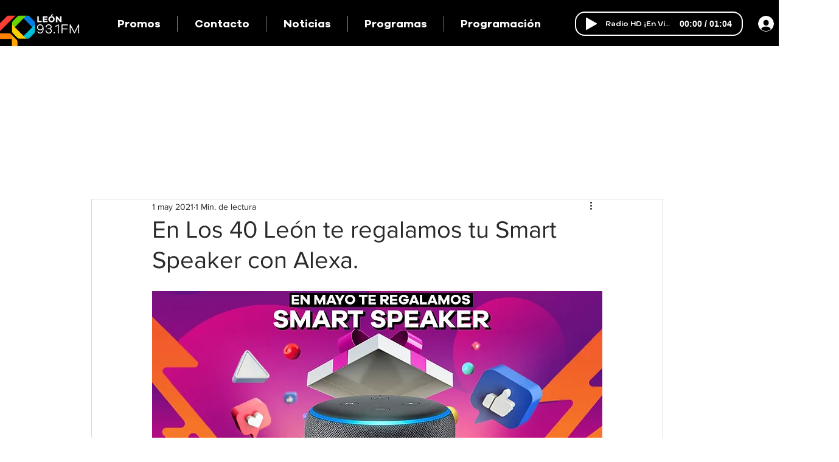

--- FILE ---
content_type: text/html; charset=utf-8
request_url: https://www.google.com/recaptcha/api2/aframe
body_size: 267
content:
<!DOCTYPE HTML><html><head><meta http-equiv="content-type" content="text/html; charset=UTF-8"></head><body><script nonce="ddlye9OV7Ahqm5z_GxLmMQ">/** Anti-fraud and anti-abuse applications only. See google.com/recaptcha */ try{var clients={'sodar':'https://pagead2.googlesyndication.com/pagead/sodar?'};window.addEventListener("message",function(a){try{if(a.source===window.parent){var b=JSON.parse(a.data);var c=clients[b['id']];if(c){var d=document.createElement('img');d.src=c+b['params']+'&rc='+(localStorage.getItem("rc::a")?sessionStorage.getItem("rc::b"):"");window.document.body.appendChild(d);sessionStorage.setItem("rc::e",parseInt(sessionStorage.getItem("rc::e")||0)+1);localStorage.setItem("rc::h",'1768800490107');}}}catch(b){}});window.parent.postMessage("_grecaptcha_ready", "*");}catch(b){}</script></body></html>